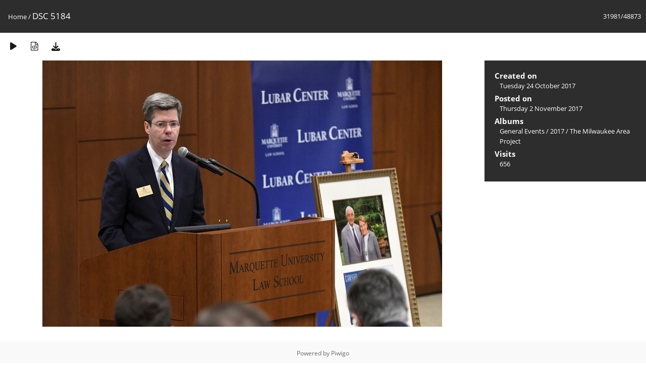

--- FILE ---
content_type: text/html; charset=utf-8
request_url: https://media.law.marquette.edu/photo-gallery/picture.php?/59126/categories
body_size: 5327
content:
<!DOCTYPE html>
<html lang=en dir=ltr>
<head>
<title>DSC 5184</title>
<link rel="shortcut icon" type="image/x-icon" href="themes/default/icon/favicon.ico">
<link rel="stylesheet" type="text/css" href="themes/modus/css/open-sans/open-sans.css"> <link rel="stylesheet" type="text/css" href="_data/combined/1j625hh.css">   <link rel=canonical href="picture.php?/59126">
<meta name=viewport content="width=device-width,initial-scale=1">
<script>if(document.documentElement.offsetWidth>1270)document.documentElement.className='wide'</script>

<meta name="generator" content="Piwigo (aka PWG), see piwigo.org">

<meta name="description" content="DSC 5184 - DSC_5184.JPG">


</head>

<body id=thePicturePage class="section-categories image-59126 " data-infos='{"section":"categories","image_id":"59126"}'>

<div id="content">



<div class=titrePage id=imageHeaderBar><div class="imageNumber">31981/48873</div>
	<div class="browsePath">
		<a href="/photo-gallery/">Home</a><span class="browsePathSeparator"> / </span><h2>DSC 5184</h2>
	</div>
</div>

<div id="imageToolBar">

<div class="navigationButtons">
</div>

<div class=actionButtonsWrapper><a id=imageActionsSwitch class=pwg-button><span class="pwg-icon pwg-icon-ellipsis"></span></a><div class="actionButtons">
<a href="picture.php?/59126/categories&amp;slideshow=" title="slideshow" class="pwg-state-default pwg-button" rel="nofollow"><span class="pwg-icon pwg-icon-slideshow"></span><span class="pwg-button-text">slideshow</span></a><a href="picture.php?/59126/categories&amp;metadata" title="Show file metadata" class="pwg-state-default pwg-button" rel="nofollow"><span class="pwg-icon pwg-icon-camera-info"></span><span class="pwg-button-text">Show file metadata</span></a><a id="downloadSwitchLink" href="action.php?id=59126&amp;part=e&amp;download" title="Download this file" class="pwg-state-default pwg-button" rel="nofollow"><span class="pwg-icon pwg-icon-save"></span><span class="pwg-button-text">download</span></a> </div></div>
</div>
<div id="theImageAndInfos">
<div id="theImage">


<noscript><img src="_data/i/galleries/General-Events/2017/20171024-MKE-project/DSC_5184-me.JPG" width="792" height="528" alt="DSC_5184.JPG" id="theMainImage" usemap="#mapmedium" title="DSC 5184 - DSC_5184.JPG" itemprop=contentURL></noscript>

  <img class="file-ext-jpg path-ext-jpg" src="_data/i/galleries/General-Events/2017/20171024-MKE-project/DSC_5184-me.JPG"width="792" height="528" alt="DSC_5184.JPG" id="theMainImage" usemap="#mapmedium" title="DSC 5184 - DSC_5184.JPG">
  <img class="img-loader-derivatives" src="themes/default/images/ajax_loader.gif" style="width:auto;height:auto;" />

<map name="mapmedium"><area shape=rect coords="0,0,198,528" href="picture.php?/59125/categories" title="Previous : DSC 5183" alt="DSC 5183"><area shape=rect coords="198,0,591,132" href="index.php?/categories/flat/start-31980" title="Thumbnails" alt="Thumbnails"><area shape=rect coords="595,0,792,528" href="picture.php?/59127/categories" title="Next : DSC 5186" alt="DSC 5186"></map>


</div><div id="infoSwitcher"></div><div id="imageInfos">

<dl id="standard" class="imageInfoTable">
<div id="datecreate" class="imageInfo"><dt>Created on</dt><dd><a href="index.php?/created-monthly-list-2017-10-24" rel="nofollow">Tuesday 24 October 2017</a></dd></div><div id="datepost" class="imageInfo"><dt>Posted on</dt><dd><a href="index.php?/posted-monthly-list-2017-11-02" rel="nofollow">Thursday 2 November 2017</a></dd></div><div id="Categories" class="imageInfo"><dt>Albums</dt><dd><ul><li><a href="index.php?/category/181">General Events</a> / <a href="index.php?/category/913">2017</a> / <a href="index.php?/category/968">The Milwaukee Area Project</a></li></ul></dd></div><div id="Visits" class="imageInfo"><dt>Visits</dt><dd>656</dd></div>

</dl>

</div>
</div>


</div>
<div id="copyright">
	Powered by	<a href="https://piwigo.org">Piwigo</a>
	
<script type="text/javascript" src="_data/combined/1sgy1ve.js"></script>
<script type="text/javascript">//<![CDATA[

RVAS = {
derivatives: [
{w:792,h:528,url:'_data/i/galleries/General-Events/2017/20171024-MKE-project/DSC_5184-me.JPG',type:'medium'}],
cp: '/photo-gallery/'
}
rvas_choose();
document.onkeydown = function(e){e=e||window.event;if (e.altKey) return true;var target=e.target||e.srcElement;if (target && target.type) return true;	var keyCode=e.keyCode||e.which, docElem=document.documentElement, url;switch(keyCode){case 63235: case 39: if (e.ctrlKey || docElem.scrollLeft==docElem.scrollWidth-docElem.clientWidth)url="picture.php?/59127/categories"; break;case 63234: case 37: if (e.ctrlKey || docElem.scrollLeft==0)url="picture.php?/59125/categories"; break;case 36: if (e.ctrlKey)url="picture.php?/112311/categories"; break;case 35: if (e.ctrlKey)url="picture.php?/206/categories"; break;case 38: if (e.ctrlKey)url="index.php?/categories/flat/start-31980"; break;}if (url) {window.location=url.replace("&amp;","&"); return false;}return true;}
//]]></script>
<script type="text/javascript">
(function() {
var s,after = document.getElementsByTagName('script')[document.getElementsByTagName('script').length-1];
s=document.createElement('script'); s.type='text/javascript'; s.async=true; s.src='_data/combined/3uz0vm.js';
after = after.parentNode.insertBefore(s, after);
})();
</script>
</div></body>
</html>